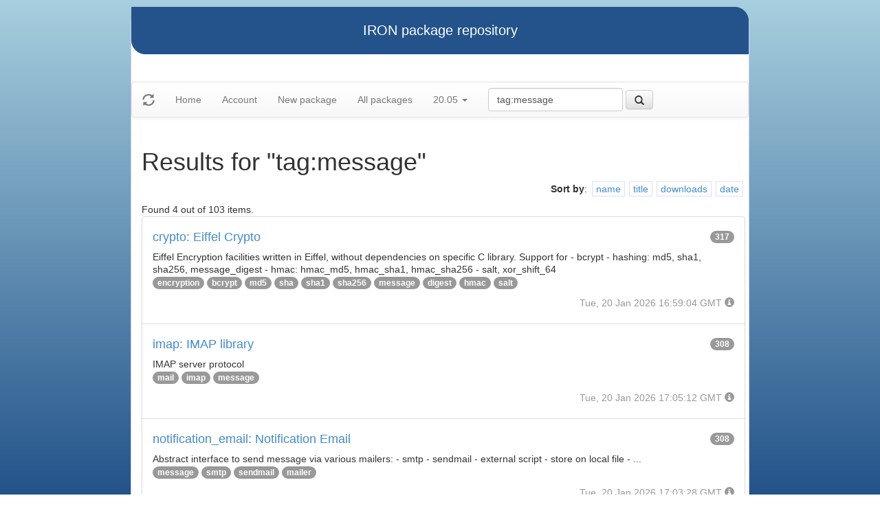

--- FILE ---
content_type: text/html
request_url: https://iron.eiffel.com/repository/20.05/package/?query=tag%3Amessage
body_size: 2645
content:
<html xmlns="http://www.w3.org/1999/xhtml">
<head><title>Results for &quot;tag:message&quot;</title>
<link rel="stylesheet" href="https://iron.eiffel.com/repository/html/style.css" type="text/css"/>
<link rel="stylesheet" href="https://iron.eiffel.com/repository/html/bootstrap/css/bootstrap.min.css" type="text/css"/>
<link rel="stylesheet" href="https://iron.eiffel.com/repository/html/bootstrap/css/bootstrap-theme.min.css" type="text/css"/>
<script src="//ajax.googleapis.com/ajax/libs/jquery/1.10.2/jquery.min.js"></script>
<script type="text/javascript" src="https://iron.eiffel.com/repository/html/bootstrap/js/bootstrap.min.js"></script>
<script type="text/javascript" src="https://iron.eiffel.com/repository/html/iron.js"></script>
<link rel="stylesheet" href="https://iron.eiffel.com/repository/html/style.css" type="text/css"/>
<script type="text/javascript" src="https://iron.eiffel.com/repository/html/iron.js"></script>

</head>
<body>
<div id="page">
  <div id="header">IRON package repository
  </div>
  <nav class="navbar navbar-default" role="navigation">
		<!-- Brand and toggle get grouped for better mobile display -->
	  <div class="navbar-header">
		<a class="navbar-brand" href="#"><span class="glyphicon glyphicon-refresh"/></a>
	  </div>
		<ul class="nav navbar-nav">
		  
				
				
				<li >
					<a href="/repository">Home</a>
				</li>
				
				
				
				
				<li >
					<a href="/repository/user">Account</a>
				</li>
				
				
				
				
				<li >
					<a href="/repository/20.05/package/create/">New package</a>
				</li>
				
				
				
				
				<li >
					<a href="/repository/20.05/package/">All packages</a>
				</li>
				
				
				
		  
		  
		  
			  <li class="dropdown">
				<a href="#" class="dropdown-toggle" data-toggle="dropdown">
					20.05
					
					<b class="caret"></b>
				</a>
				<ul class="dropdown-menu">
				  
					<li role="presentation"><a role="menuitem" tabindex="-1" href="/repository/25.12/package/?query=tag%3Amessage">25.12</a></li>
				  
					<li role="presentation"><a role="menuitem" tabindex="-1" href="/repository/25.02/package/?query=tag%3Amessage">25.02</a></li>
				  
					<li role="presentation"><a role="menuitem" tabindex="-1" href="/repository/24.05/package/?query=tag%3Amessage">24.05</a></li>
				  
					<li role="presentation"><a role="menuitem" tabindex="-1" href="/repository/23.09/package/?query=tag%3Amessage">23.09</a></li>
				  
					<li role="presentation"><a role="menuitem" tabindex="-1" href="/repository/22.12/package/?query=tag%3Amessage">22.12</a></li>
				  
					<li role="presentation"><a role="menuitem" tabindex="-1" href="/repository/22.05/package/?query=tag%3Amessage">22.05</a></li>
				  
					<li role="presentation"><a role="menuitem" tabindex="-1" href="/repository/21.11/package/?query=tag%3Amessage">21.11</a></li>
				  
					<li role="presentation"><a role="menuitem" tabindex="-1" href="/repository/20.11/package/?query=tag%3Amessage">20.11</a></li>
				  
					<li role="presentation"><a role="menuitem" tabindex="-1" href="/repository/20.05/package/?query=tag%3Amessage">20.05</a></li>
				  
					<li role="presentation"><a role="menuitem" tabindex="-1" href="/repository/19.12/package/?query=tag%3Amessage">19.12</a></li>
				  
					<li role="presentation"><a role="menuitem" tabindex="-1" href="/repository/19.05/package/?query=tag%3Amessage">19.05</a></li>
				  
					<li role="presentation"><a role="menuitem" tabindex="-1" href="/repository/19.01/package/?query=tag%3Amessage">19.01</a></li>
				  
					<li role="presentation"><a role="menuitem" tabindex="-1" href="/repository/18.11/package/?query=tag%3Amessage">18.11</a></li>
				  
					<li role="presentation"><a role="menuitem" tabindex="-1" href="/repository/18.07/package/?query=tag%3Amessage">18.07</a></li>
				  
					<li role="presentation"><a role="menuitem" tabindex="-1" href="/repository/18.01/package/?query=tag%3Amessage">18.01</a></li>
				  
					<li role="presentation"><a role="menuitem" tabindex="-1" href="/repository/17.05/package/?query=tag%3Amessage">17.05</a></li>
				  
					<li role="presentation"><a role="menuitem" tabindex="-1" href="/repository/17.01/package/?query=tag%3Amessage">17.01</a></li>
				  
					<li role="presentation"><a role="menuitem" tabindex="-1" href="/repository/16.05/package/?query=tag%3Amessage">16.05</a></li>
				  
					<li role="presentation"><a role="menuitem" tabindex="-1" href="/repository/15.12/package/?query=tag%3Amessage">15.12</a></li>
				  
					<li role="presentation"><a role="menuitem" tabindex="-1" href="/repository/15.11/package/?query=tag%3Amessage">15.11</a></li>
				  
					<li role="presentation"><a role="menuitem" tabindex="-1" href="/repository/15.08/package/?query=tag%3Amessage">15.08</a></li>
				  
					<li role="presentation"><a role="menuitem" tabindex="-1" href="/repository/15.01/package/?query=tag%3Amessage">15.01</a></li>
				  
					<li role="presentation"><a role="menuitem" tabindex="-1" href="/repository/14.05/package/?query=tag%3Amessage">14.05</a></li>
				  
					<li role="presentation"><a role="menuitem" tabindex="-1" href="/repository/13.11/package/?query=tag%3Amessage">13.11</a></li>
				  
				</ul>
			  </li>
			
		</ul>
	    
		<ul>
		  <form class="navbar-form navbar-left" role="search" action="https://iron.eiffel.com/repository/20.05/package/">
			  <div class="form-group">
				  
				  <input type="text" class="form-control" placeholder="Search" name="query" 
				  	tooltip="Wildcard are supported" 
					value="tag:message"></input>
			  </div>
			  <button type="submit" class="btn btn-default" 
				  
	 			    data-toggle="popover" data-html="true" data-placement="left" data-content="Usage: &quot;criterion:value&quot; (note: &quot;value&quot; is aliased with  &quot;text:value&quot;)<br/>
<br/>
Criteria:<br/>
  [name]        name:foo* - packages of short name matching &quot;foo*&quot; pattern<br/>
  [title]       title:base - packages of title &quot;base&quot;<br/>
  [tag]         tag:web - packages tagged &quot;web&quot;<br/>
  [description] description:&quot;advanced usage&quot; - packages with phrase &quot;advanced usage&quot; in their description<br/>
  [owner]       owner:*Caesar - packages published by users with the user names matching &quot;*Caesar&quot;<br/>
  [downloads]   downloads:10 - packages with at least 10 downloads<br/>
  [text]        text:abc - equivalent to &quot;name:abc or title:abc or tag:abc&quot;<br/>
<br/>
Criteria can be combined with &quot;and&quot; (the default), &quot;or&quot; (aliased with prefix &quot;+&quot;), &quot;not&quot; (aliased with prefix &quot;-&quot;).<br/>
Criteria &quot;name&quot;, &quot;title&quot;, &quot;tag&quot; and &quot;description&quot; supports wildcards (*,?).<br/>
" data-trigger="hover"
				  
			  ><span class="glyphicon glyphicon-search"></span>
			  </button>
		  </form>
		</ul>
		
	</nav>
  <div id="main">
  <h1>Results for &quot;tag:message&quot;</h1>
  
  <ul class="sorters"><strong>Sort by</strong>: <li><a href="?query=tag:message&sort-by=name" title="Sort by short name" class="iron-tooltip">name</a></li><li><a href="?query=tag:message&sort-by=title" title="Sort by title (i.e full name)" class="iron-tooltip">title</a></li><li><a href="?query=tag:message&sort-by=downloads" title="Sort by downloads count" class="iron-tooltip">downloads</a></li><li><a href="?query=tag:message&sort-by=date" title="Sort by last-modified date" class="iron-tooltip">date</a></li></ul><div>Found 4 out of 103 items.</div><ul class="list-group">
<li class="list-group-item">
<a href="/repository/20.05/package/01DBB2E0-8CC8-4BD2-9719-96BB2CCC5752">
<h4>crypto: Eiffel Crypto
<span class="badge pull-right">317</span>
</h4>
</a>

<p class="list-group-item-text">Eiffel Encryption facilities written in Eiffel, without
dependencies on specific C library.
Support for
	- bcrypt
	- hashing: md5, sha1, sha256, message_digest
	- hmac: hmac_md5, hmac_sha1, hmac_sha256
	- salt, xor_shift_64
</p>


<p>
<span class="badge"><a href="/repository/20.05/package/?query=tag%3Aencryption">encryption</a></span> <span class="badge"><a href="/repository/20.05/package/?query=tag%3Abcrypt">bcrypt</a></span> <span class="badge"><a href="/repository/20.05/package/?query=tag%3Amd5">md5</a></span> <span class="badge"><a href="/repository/20.05/package/?query=tag%3Asha">sha</a></span> <span class="badge"><a href="/repository/20.05/package/?query=tag%3Asha1">sha1</a></span> <span class="badge"><a href="/repository/20.05/package/?query=tag%3Asha256">sha256</a></span> <span class="badge"><a href="/repository/20.05/package/?query=tag%3Amessage">message</a></span> <span class="badge"><a href="/repository/20.05/package/?query=tag%3Adigest">digest</a></span> <span class="badge"><a href="/repository/20.05/package/?query=tag%3Ahmac">hmac</a></span> <span class="badge"><a href="/repository/20.05/package/?query=tag%3Asalt">salt</a></span> 
</p>

<p class="text-muted text-right">
  <span>Tue, 20 Jan 2026 16:59:04 GMT</span>
  <span class="packagetooltip text-right" data-toggle="popover" data-placement="right" data-content="id=01DBB2E0-8CC8-4BD2-9719-96BB2CCC5752"><span class="glyphicon glyphicon-info-sign"></span></span>
</p>
</li>

<li class="list-group-item">
<a href="/repository/20.05/package/200B2F07-609E-473E-A5FC-11DDAE178D94">
<h4>imap: IMAP library
<span class="badge pull-right">308</span>
</h4>
</a>

<p class="list-group-item-text">IMAP server protocol</p>


<p>
<span class="badge"><a href="/repository/20.05/package/?query=tag%3Amail">mail</a></span> <span class="badge"><a href="/repository/20.05/package/?query=tag%3Aimap">imap</a></span> <span class="badge"><a href="/repository/20.05/package/?query=tag%3Amessage">message</a></span> 
</p>

<p class="text-muted text-right">
  <span>Tue, 20 Jan 2026 17:05:12 GMT</span>
  <span class="packagetooltip text-right" data-toggle="popover" data-placement="right" data-content="id=200B2F07-609E-473E-A5FC-11DDAE178D94"><span class="glyphicon glyphicon-info-sign"></span></span>
</p>
</li>

<li class="list-group-item">
<a href="/repository/20.05/package/B4563EA7-9EB3-4096-BADE-CFE3969E5667">
<h4>notification_email: Notification Email
<span class="badge pull-right">308</span>
</h4>
</a>

<p class="list-group-item-text">Abstract interface to send message via various mailers:
	- smtp
	- sendmail
	- external script
	- store on local file
	- ...
</p>


<p>
<span class="badge"><a href="/repository/20.05/package/?query=tag%3Amessage">message</a></span> <span class="badge"><a href="/repository/20.05/package/?query=tag%3Asmtp">smtp</a></span> <span class="badge"><a href="/repository/20.05/package/?query=tag%3Asendmail">sendmail</a></span> <span class="badge"><a href="/repository/20.05/package/?query=tag%3Amailer">mailer</a></span> 
</p>

<p class="text-muted text-right">
  <span>Tue, 20 Jan 2026 17:03:28 GMT</span>
  <span class="packagetooltip text-right" data-toggle="popover" data-placement="right" data-content="id=B4563EA7-9EB3-4096-BADE-CFE3969E5667"><span class="glyphicon glyphicon-info-sign"></span></span>
</p>
</li>

<li class="list-group-item">
<a href="/repository/20.05/package/D9C748B5-1261-49EE-80B6-3F0E80B0FCB4">
<h4>zeromq: Eiffel ZeroMQ wrapper
<span class="badge pull-right">304</span>
</h4>
</a>

<p class="list-group-item-text">Eiffel Wrapper for ZeroMQ
</p>


<p>
<span class="badge"><a href="/repository/20.05/package/?query=tag%3Azeromq">zeromq</a></span> <span class="badge"><a href="/repository/20.05/package/?query=tag%3Azmq">zmq</a></span> <span class="badge"><a href="/repository/20.05/package/?query=tag%3Amessage">message</a></span> <span class="badge"><a href="/repository/20.05/package/?query=tag%3Ainproc">inproc</a></span> <span class="badge"><a href="/repository/20.05/package/?query=tag%3Aasynchronous">asynchronous</a></span> 
</p>

<p class="text-muted text-right">
  <span>Tue, 20 Jan 2026 17:00:43 GMT</span>
  <span class="packagetooltip text-right" data-toggle="popover" data-placement="right" data-content="id=D9C748B5-1261-49EE-80B6-3F0E80B0FCB4"><span class="glyphicon glyphicon-info-sign"></span></span>
</p>
</li>

</ul>
<div>Found 4 out of 103 items.</div><div id="advanced-help"><strong>Advanced search help:</strong><pre>Usage: &quot;criterion:value&quot; (note: &quot;value&quot; is aliased with  &quot;text:value&quot;)

Criteria:
  [name]        name:foo* - packages of short name matching &quot;foo*&quot; pattern
  [title]       title:base - packages of title &quot;base&quot;
  [tag]         tag:web - packages tagged &quot;web&quot;
  [description] description:&quot;advanced usage&quot; - packages with phrase &quot;advanced usage&quot; in their description
  [owner]       owner:*Caesar - packages published by users with the user names matching &quot;*Caesar&quot;
  [downloads]   downloads:10 - packages with at least 10 downloads
  [text]        text:abc - equivalent to &quot;name:abc or title:abc or tag:abc&quot;

Criteria can be combined with &quot;and&quot; (the default), &quot;or&quot; (aliased with prefix &quot;+&quot;), &quot;not&quot; (aliased with prefix &quot;-&quot;).
Criteria &quot;name&quot;, &quot;title&quot;, &quot;tag&quot; and &quot;description&quot; supports wildcards (*,?).
</pre></div>
  </div>
  <div id="footer">-- IRON package repository (<a href="/access/api/">API</a> | <a href="/repository/doc/">Documentation</a>) -- <br/>version 0.1.0009</div>
</div>
</body>
</html>
